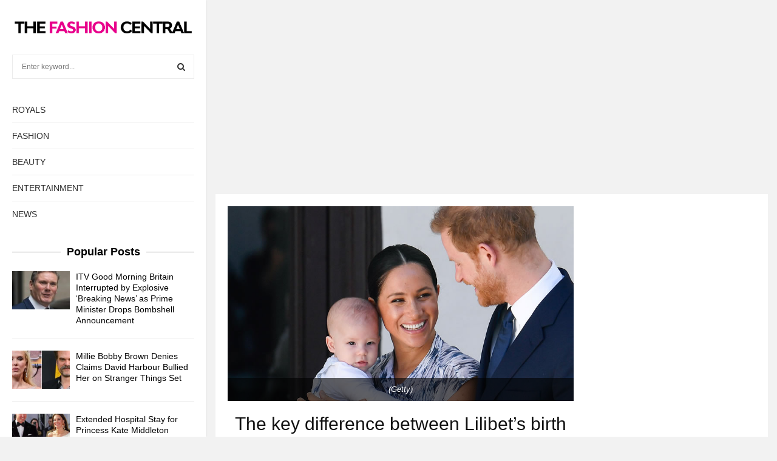

--- FILE ---
content_type: text/html; charset=utf-8
request_url: https://www.google.com/recaptcha/api2/aframe
body_size: 266
content:
<!DOCTYPE HTML><html><head><meta http-equiv="content-type" content="text/html; charset=UTF-8"></head><body><script nonce="lxFRaDnac9FnrlNH5vqSiQ">/** Anti-fraud and anti-abuse applications only. See google.com/recaptcha */ try{var clients={'sodar':'https://pagead2.googlesyndication.com/pagead/sodar?'};window.addEventListener("message",function(a){try{if(a.source===window.parent){var b=JSON.parse(a.data);var c=clients[b['id']];if(c){var d=document.createElement('img');d.src=c+b['params']+'&rc='+(localStorage.getItem("rc::a")?sessionStorage.getItem("rc::b"):"");window.document.body.appendChild(d);sessionStorage.setItem("rc::e",parseInt(sessionStorage.getItem("rc::e")||0)+1);localStorage.setItem("rc::h",'1768954125581');}}}catch(b){}});window.parent.postMessage("_grecaptcha_ready", "*");}catch(b){}</script></body></html>